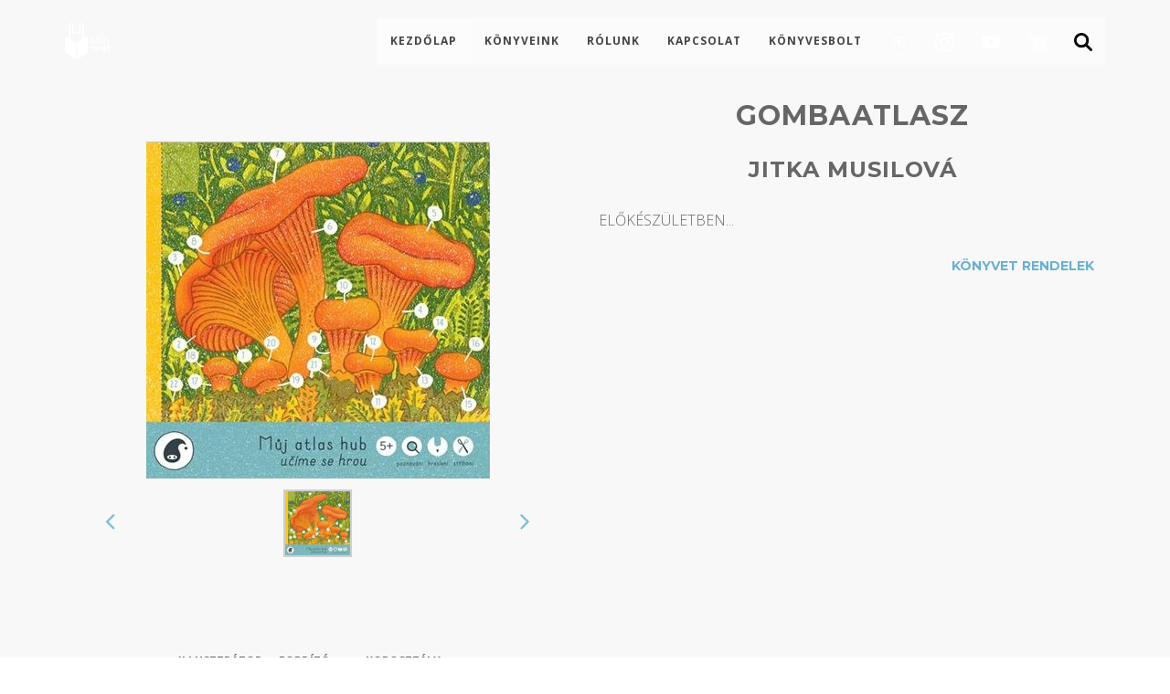

--- FILE ---
content_type: text/html; charset=utf-8
request_url: https://csirimojo.hu/gombaatlasz/
body_size: 14883
content:

<!DOCTYPE html>
<html lang="en">

<head>
  <meta charset="utf-8">
  <meta name="viewport" content="width=device-width, initial-scale=1.0">
  <meta name="description" content="">
  <meta name="author" content="">
  <meta property="og:title" content="Csirimojó Kiadó és Könyvesbolt" />
  <meta property="og:description" content="Művészi könyvek gyerekeknek és felnőtteknek, kiállítások, workshopok és megannyi kaland!" />
  <meta property="og:image" content="https://csirimojo.hu/static/statikus_honlap/img/egerke-enciklopediaja/5.jpg" />
  <meta property="og:url" content="https://csirimojo.hu" />



  <link rel="apple-touch-icon" sizes="180x180" href="/static/statikus_honlap/favicons/apple-touch-icon.png">
  <link rel="icon" type="image/png" sizes="32x32" href="/static/statikus_honlap/favicons/favicon-32x32.png">
  <link rel="icon" type="image/png" sizes="16x16" href="/static/statikus_honlap/favicons/favicon-16x16.png">
  <link rel="mask-icon" href="/static/statikus_honlap/favicons/safari-pinned-tab.svg" color="#78818f">



  <title>Csirimojó Kiadó</title>

  <!-- Bootstrap Core CSS -->
  <link href="/static/statikus_honlap/css/bootstrap.css" rel="stylesheet" type="text/css">

<script src="https://code.jquery.com/jquery-3.5.1.min.js"></script>
<link rel="stylesheet" type="text/css" href="/static/statikus_honlap/css/slick/slick.css"/>
<link rel="stylesheet" type="text/css" href="/static/statikus_honlap/css/slick/slick-theme.css"/>

  <!-- Fonts -->
  <link href="/static/statikus_honlap/font-awesome/css/font-awesome.min.css" rel="stylesheet" type="text/css">
  <link href="https://fonts.googleapis.com/css?family=Open+Sans:300italic,400italic,600italic,700italic,800italic,400,300,600,700,800" rel="stylesheet" type="text/css">
  <link href="/static/statikus_honlap/css/animate.css" rel="stylesheet" />
  <!-- Squad theme CSS -->
  <link href="/static/statikus_honlap/css/style.css" rel="stylesheet">
  <link href="/static/statikus_honlap/color/default.css" rel="stylesheet">


  
    <!-- Preloader 
  
  
   <link rel="stylesheet" type="text/css" href="https://cdn.jsdelivr.net/gh/kenwheeler/slick@1.8.1/slick/slick-theme.css" />
 <link rel="stylesheet" type="text/css" href="https://cdn.jsdelivr.net/npm/slick-carousel@1.8.1/slick/slick.css" />
 
 <link rel="stylesheet" type="text/css" href="https://stackpath.bootstrapcdn.com/bootstrap/4.3.1/css/bootstrap.min.css" />
 <script type="text/javascript" src="https://stackpath.bootstrapcdn.com/bootstrap/4.3.1/js/bootstrap.bundle.min.js"></script>
 <script type="text/javascript" src="https://cdnjs.cloudflare.com/ajax/libs/jquery/3.2.1/jquery.min.js"></script>
 
 
 <script type="text/javascript" src="https://cdn.jsdelivr.net/npm/slick-carousel@1.8.1/slick/slick.min.js"></script>
-->
</head>

<body id="page-top" data-spy="scroll" data-target=".navbar-custom">



  <!-- Preloader -->
  <div id="preloader">
    <div id="load"></div>
  </div>

  <nav class="navbar navbar-custom navbar-fixed-top" role="navigation">
    <div class="container">
      <div class="navbar-header page-scroll">
        <button type="button" class="navbar-toggle" data-toggle="collapse" data-target=".navbar-main-collapse">
                    <i class="fa fa-bars"></i>
                </button>
        <a class="navbar-brand" href="/#intro">
          <img src="/static/statikus_honlap/img/csirimojo_logofeher_slank.png" id="logo"/>
        </a>
      </div>


      <!-- Collect the nav links, forms, and other content for toggling -->
      <div class="collapse navbar-collapse navbar-right navbar-main-collapse">

        <ul class="nav navbar-nav">

      



          <li class="active"><a href="/#intro">Kezdőlap</a></li>
          <li><a href="/#konyvek">Könyveink</a></li>
          <li><a href="/#rolunk">Rólunk</a></li>
          <li><a href="/#contact">Kapcsolat</a></li>
          <li><a href="/#konyvesbolt">Könyvesbolt</a></li>



      
	  

          <li><a target="_blank" href="https://www.facebook.com/csirimojokiado/"><img src="/static/statikus_honlap/img/facebook.png" id="facebooklogo"/></a></li>
   		  <li><a target="_blank" href="https://www.instagram.com/csirimojo/"><img src="/static/statikus_honlap/img/instag_logo.png" id="facebooklogo"/></a></li>
		  <li><a target="_blank" href="https://www.youtube.com/channel/UCs2cwpLcmfY7H94OkDADJvg/"><img src="/static/statikus_honlap/img/youtube_logo2.png" id="facebooklogo"/></a></li>
		  <li><a target="_blank" href="/shop"><img src="/static/statikus_honlap/img/shopiconw.png" id="facebooklogo"/></a></li>
		  <li><a data-toggle="collapse" data-target="#demo"><img src="/static/statikus_honlap/img/magnifier.png" id="facebooklogo"/></a></li>
	  <form class="d-flex collapse col-xs-3" id="demo" method=POST action="/search">
          <input type='hidden' name='csrfmiddlewaretoken' value='ezOl3pgw81BpUxHgAkb0fisM9jlxtYRJkbjqeJZv2upDtCJJsVXyPgvfv1eTsy6e' />
          <input class="form-control me-2" type="search" placeholder="Keresés" name="searchfield">
          <button class="btn" type="submit">Keresés</button>
      </form>
		</ul>


      </div>
      <!-- /.navbar-collapse -->
    </div>
    <!-- /.container -->
  </nav>





        



 <!--    <body onload="window.location='#page';">  -->
    <section id="service" class="home-section text-center bg-gray">
				<div class="container">

				
				
						<div class="row align-items-center justify-content-between">

						<div class="col-lg-6 col-md-6 col-sm-12">				
						
						<div class="product-slider">
  <div id="carousel" class="carousel slide" data-ride="carousel" data-interval="false">
    <div class="carousel-inner">
      
	
    
	
	  <div class="item active"> <img src="/static/statikus_honlap/img/gombaatlasz/gombaatlasz_0.jpg"> </div>
	  
	 
	
	 

    </div>
  </div>
  <div class="clearfix">
    <div id="thumbcarousel" class="carousel slide" data-interval="false">
      <div class="carousel-inner">
	  
		 
	
	 
	
        <div class="item active">
		
	


	
          <div data-target="#carousel" data-slide-to="0" class="thumb"><img src="/static/statikus_honlap/img/gombaatlasz/gombaatlasz_0.jpg"></div>



		

	
		  
        </div>
		

		
	
		
      </div>
      <!-- /carousel-inner --> 
      <a class="left carousel-control" href="#carousel" role="button" data-slide="prev"> <i class="fa fa-angle-left" aria-hidden="true"></i> </a> <a class="right carousel-control" href="#carousel" role="button" data-slide="next"><i class="fa fa-angle-right" aria-hidden="true"></i> </a> </div>
    <!-- /thumbcarousel --> 
    
  </div>
</div>

					
							


<style>
.product-slider { padding: 45px; }

.product-slider #carousel { border: 0px solid #1089c0; margin: 0; }

.product-slider #thumbcarousel { margin: 12px 0 0; padding: 0 45px; }

.product-slider #thumbcarousel .item { text-align: center; }

.product-slider #thumbcarousel .item .thumb { border: 2px solid #cecece; width: 20%; margin: 0 2%; display: inline-block; vertical-align: middle; cursor: pointer; max-width: 98px; }

.product-slider #thumbcarousel .item .thumb:hover { border-color: #1089c0; }

.product-slider #thumbcarousel .item img { width: 100%; height: auto; }

.product-slider #carousel .item img { width: auto; height: auto; max-height:370px; margin: auto}

.carousel-control { color: #0284b8; text-align: center; text-shadow: none; font-size: 30px; width: 30px; height: 30px; line-height: 20px; top: 23%; }

.carousel-control:hover, .carousel-control:focus, .carousel-control:active { color: #333; }

.carousel-caption, .carousel-control .fa { font: normal normal normal 30px/26px FontAwesome; }
.carousel-control { background-color: rgba(0, 0, 0, 0); bottom: auto; font-size: 20px; left: 0; position: absolute; top: 30%; width: auto; }

.carousel-control.right, .carousel-control.left { background-color: rgba(0, 0, 0, 0); background-image: none; }

}


</style>





						
				
						
						
						
						
						
						
						
						
						
						
						
						
						
						
						
						
						
						
						
						<!--		<img src="/static/statikus_honlap/img/gombaatlasz.jpg" class="img-responsive" alt=""> -->
						</div>
						<div class="col-lg-6 col-md-6 col-sm-12">
							<span class="lnr lnr-sun"></span>

							<h2  class="text-uppercase">

								<div class="booktitle">

									Gombaatlasz

								</div>

							</h2>

							<h3 class="text-uppercase">

									Jitka Musilová
							</h3>

							<div class="service-desc-text">

								<p>ELŐKÉSZÜLETBEN...
								</p>

							</div>

							

                            <div class="service-desc-text pull-right">
							<li class="btn"><a href="/shop">Könyvet rendelek</a></li>
                            </div>

					</div>




					</div>


<!-- kép alatti rész-->

			<div class="container">

     <div class="col-lg-6 col-md-6 col-sm-12">

<br />
<br />

<br />
     <div class="row">


       <div class="col-sm-2">
          <div class="wow fadeInUp" data-wow-delay="0.2s">
            <div class="book-parameters">
            <!--  <div class="service-icon">
                <img src="img/slide-1.j" alt="" />
              </div>  -->
              <div class="service-desc-text">
                <p><strong></strong><br /></p>
               </div>
            </div>
          </div>
        </div>
        <div class="col-sm-2">
          <div class="wow fadeInUp" data-wow-delay="0.2s">
            <div class="book-parameters ">
                 <div class="service-desc-text">
                <p><strong>ILLUSZTRÁTOR</strong><br />Martin Krkošek</p>
               </div>
            </div>
          </div>
        </div>
        <div class="col-sm-2">
          <div class="wow fadeInUp" data-wow-delay="0.2s">
            <div class="book-parameters book-parameters-left-pad">
              <div class="service-desc-text">
                <p><strong>FORDÍTÓ</strong><br />Peťovská Flóra</p>
               </div>
            </div>
          </div>
        </div>
		<div class="col-sm-2">
         <div class="wow fadeInUp" data-wow-delay="0.2s">
           <div class="book-parameters book-parameters-left-pad">
             <div class="service-desc-text">
               <p><strong>KOROSZTÁLY</strong><br />5-100 év</p>
              </div>
           </div>
         </div>
       </div>









		</div>
		<div class="row">





		<div class="col-sm-2">
          <div class="wow fadeInUp" data-wow-delay="0.2s">
            <div class="book-parameters">
            <!--  <div class="service-icon">
                <img src="img/slide-1.j" alt="" />
              </div>  -->
              <div class="service-desc-text">
                <p><strong></strong><br /></p>
               </div>
            </div>
          </div>
        </div>

         <div class="col-sm-2">
          <div class="wow fadeInUp" data-wow-delay="0.2s">
            <div class="book-parameters">
              <div class="service-desc-text">
                <p><strong>MÉRET</strong><br />21x21 cm</p>
               </div>
            </div>
          </div>
        </div>
       <div class="col-sm-2">
          <div class="wow fadeInUp" data-wow-delay="0.2s">
            <div class="book-parameters book-parameters-left-pad">
               <div class="service-desc-text">
                <p><strong>OLDALSZÁM</strong><br />48</p>
               </div>
            </div>
          </div>
        </div>
       <div class="col-sm-2">
          <div class="wow fadeInUp" data-wow-delay="0.2s">
            <div class="book-parameters book-parameters-left-pad">
              <div class="service-desc-text">
                <p><strong>ISBN</strong><br />_</p>
               </div>
            </div>
          </div>
        </div>





        </div>






        <div class="row">


          <div class="col-sm-2">
          <div class="wow fadeInUp" data-wow-delay="0.2s">
            <div class="book-parameters">

            </div>
          </div>
        </div>


       <div class="col-sm-2">
          <div class="wow fadeInUp" data-wow-delay="0.2s">
            <div class="book-parameters">
              <div class="service-desc-text">
                <p><strong>MEGJELENÉS</strong><br />megjelenés alatt</p>
               </div>
            </div>
          </div>
        </div>
		<div class="col-sm-2">
          <div class="wow fadeInUp" data-wow-delay="0.2s">
            <div class="book-parameters book-parameters-left-pad">
              <div class="service-desc-text">
                <p><strong>ÁR</strong><br />4990 Ft</p>
               </div>
            </div>
          </div>
        </div>



        <div class="col-sm-2">
          <div class="wow fadeInUp" data-wow-delay="0.2s">
            <div class="book-parameters">

            </div>
          </div>
        </div>





        </div>
		
		</div>

				<div class="col-lg-6 col-md-6 col-sm-12">

            
		
		
			</div>
		

	
	</div>
	
	
		<div class="container">
	
					<div class="col-lg-6 col-md-6 col-sm-12">
					
			<br />
			
			
						
			

         </div>
	

				   

		<div class="col-lg-6 col-md-6 col-sm-12">
             


             </div>

	



	</div>










			</section>
			

		<script>	
$(document).ready(function () {
    $('html, body').animate({
        scrollTop: $('#service').offset().top
    }, 'slow');

});


</script>


      










  <footer>
    <div class="container">
      <div class="row">
        <div class="col-md-12 col-lg-12">
          <div class="wow shake" data-wow-delay="0.4s">
            <div class="page-scroll marginbot-30">
              <a href="#intro" id="totop" class="btn btn-circle">
							<i class="fa fa-angle-double-up animated"></i>
						</a>
            </div>
          </div>
		  <p>&copy; Csirimojó </p>

          <div class="credits">


          </div>
        </div>
      </div>
    </div>
  </footer>

  <!-- Core JavaScript Files -->
  <script src="/static/statikus_honlap/js/jquery.min.js"></script>
  <script src="/static/statikus_honlap/js/bootstrap.min.js"></script>
  <script src="/static/statikus_honlap/js/jquery.easing.min.js"></script>
  <script src="/static/statikus_honlap/js/jquery.scrollTo.js"></script>
  <script src="/static/statikus_honlap/js/wow.min.js"></script>
  <!-- Custom Theme JavaScript -->
  <script src="/static/statikus_honlap/js/custom.js"></script>
  <script src="/static/statikus_honlap/contactform/contactform.js"></script>
  <script type="text/javascript" src="/static/statikus_honlap/css/slick/slick.min.js"></script>
 
<script type="text/javascript">
 $('.slider-for').slick({
   slidesToShow: 1,
   slidesToScroll: 1,
   arrows: true,
   fade: true,
   asNavFor: '.slider-nav'
 });
 $('.slider-nav').slick({

   slidesToShow: 3,
   slidesToScroll: 1,
   asNavFor: '.slider-for',
   arrows: true,
   focusOnSelect: true
 });
</script>
</body>

</html>


--- FILE ---
content_type: text/css
request_url: https://csirimojo.hu/static/statikus_honlap/css/style.css
body_size: 15988
content:
/*
    Theme Name: Squadfree
    Theme URL: https://bootstrapmade.com/squadfree-free-bootstrap-template-creative/
    Author: BootstrapMade
    Author URL: https://bootstrapmade.com
*/

/* ==== Google font ==== */
@import url('https://fonts.googleapis.com/css?family=Lato:100,300,400,700,900,100italic,300italic,400italic,700italic,900italic|Montserrat:700|Merriweather:400italic');


body {
    width: 100%;
    height: 100%;
    font-family: 'Lato',sans-serif;
	font-weight: 300;
    color: #666;
    background-color: #fff;
}

html {
    width: 100%;
    height: 100%;
}

h1,
h2,
h3,
h4,
h5,
h6 {
    margin: 0 0 30px;
    text-transform: uppercase;
    font-family: Montserrat,sans-serif;
    font-weight: 700;
    letter-spacing: 1px;
}

p {
    margin: 0 0 20px;
    font-size: 16px;
    line-height: 1.6em;
}

p.lead {
	font-weight: 600;
}

a {
    color: #28c3ab;
    -webkit-transition: all .2s ease-in-out;
    -moz-transition: all .2s ease-in-out;
    transition: all .2s ease-in-out;
}

a:hover,
a:focus {
    text-decoration: none;
    color: #176e61;
}

.light {
    font-weight: 400;
}

.navbar {
    margin-bottom: 0;
    border-bottom: 1px solid rgba(255,255,255,.3);

}

.navbar-brand {
    font-weight: 700;
}
.navbar-brand {
  height: 40px;
  padding: 5px 15px;
  font-size: 18px;
  line-height: 1em;
}

.navbar-brand h1{
	color: #fff;
  font-size: 20px;
  line-height: 40px;
}

.navbar-brand:focus {
    outline: 0;
}

.nav.navbar-nav {
    background-color: rgba(255,255,255,.4);
}

.navbar-custom.top-nav-collapse .nav.navbar-nav {
    background-color: rgba(0,0,0,0);
}

.navbar-custom ul.nav li a {
	font-size: 12px;
	letter-spacing: 1px;
    color: #444;
	text-transform: uppercase;
	font-weight: 700;
}

.navbar-custom.top-nav-collapse ul.nav li a {
	    -webkit-transition: all .2s ease-in-out;
    -moz-transition: all .2s ease-in-out;
    transition: all .2s ease-in-out;
	color: #fff;
}

.navbar-custom ul.nav ul.dropdown-menu {
	  border-radius: 0;
}

.navbar-custom ul.nav ul.dropdown-menu li {
	border-bottom: 1px solid #f5f5f5;

}

.navbar-custom ul.nav ul.dropdown-menu li:last-child{
	border-bottom: none;
}

.navbar-custom ul.nav ul.dropdown-menu li a {
	padding: 10px 20px;
}

.navbar-custom ul.nav ul.dropdown-menu li a:hover {
	background: #fefefe;
}

.navbar-custom.top-nav-collapse ul.nav ul.dropdown-menu li a {
	color: #666;
}

.navbar-custom .nav li a {
    -webkit-transition: background .3s ease-in-out;
    -moz-transition: background .3s ease-in-out;
    transition: background .3s ease-in-out;
}

.navbar-custom .nav li a:hover,
.navbar-custom .nav li a:focus,
.navbar-custom .nav li.active {
    outline: 0;
    background-color: rgba(255,255,255,.2);
}
.navbar-custom .nav li a:hover,
.navbar-custom .nav li a:focus,
.navbar-custom .nav li.active {
    outline: 0;
    background-color: rgba(255,255,255,.2);
}

.navbar-toggle {
    padding: 4px 6px;
    font-size: 14px;
    color: #fff;
}

.navbar-toggle:focus,
.navbar-toggle:active {
    outline: 0;
}


/* loader */
#preloader {
    background: #ffffff;
    bottom: 0;
    height: 100%;
    left: 0;
    position: fixed;
    right: 0;
    top: 0;
    width: 100%;
    z-index: 999;
}


#loaderInner {
    background:#ffffff url(../img/spinner.gif) center center no-repeat;
    height: 60px;
    left: 50%;
    margin: -50px 0 0 -50px;
    position: absolute;
    top: 50%;
    width: 60px;
}

@keyframes boxSpin{
  0%{
    transform: translate(-10px, 0px);
  }
  25%{
    transform: translate(10px, 10px);
  }
  50%{
    transform: translate(10px, -10px);
  }
  75%{
    transform: translate(-10px, -10px);
  }
  100%{
    transform: translate(-10px, 10px);
  }
}


@keyframes shadowSpin{
  0%{
    box-shadow: 10px -10px #39CCCC, -10px 10px #FFDC00;
  }
  25%{
    box-shadow: 10px 10px #39CCCC, -10px -10px #FFDC00;
  }
  50%{
    box-shadow: -10px 10px #39CCCC, 10px -10px #FFDC00;
  }
  75%{
    box-shadow: -10px -10px #39CCCC, 10px 10px #FFDC00;
  }
  100%{
    box-shadow: 10px -10px #39CCCC, -10px 10px #FFDC00;
  }
}

#load {
	z-index: 9999;
  background-color: #FF4136;
  opacity: 0.75;
  width: 10px;
  height: 10px;
  position: absolute;
  top: 50%;
  margin: -5px auto 0 auto;
  left: 0;
  right: 0;
  border-radius: 0px;
  border: 5px solid #FF4136;
  box-shadow: 10px 0px #39CCCC, 10px 0px #01FF70;
  animation: shadowSpin 1s ease-in-out infinite;
}

/* misc */
hr {
  margin-top: 10px;
}

/* margins */
.marginbot-0{margin-bottom:0 !important;}
.marginbot-10{margin-bottom:10px !important;}
.marginbot-20{margin-bottom:20px !important;}
.marginbot-30{margin-bottom:30px !important;}
.marginbot-40{margin-bottom:40px !important;}
.marginbot-50{margin-bottom:50px !important;}

/* ===========================
--- General sections
============================ */

.home-section {
    padding-top: 110px;
    padding-bottom: 110px;
	display:block;
    position:relative;
    z-index:120;
}


.section-heading h2 {
	font-size: 40px;
}
.section-heading i {
	margin-bottom: 20px;
}


/* --- section bg var --- */

.bg-white {
	background: #fff;
}

.bg-gray {
	background: #f8f8f8;
}


.bg-dark {
	background: #575757;
}

/* --- section color var --- */

.text-light {
	color: #fff;
}



/* ===========================
--- Intro
============================ */

.intro {
	width:100%;
	position:relative;
	background: url(../img/bg1.png) no-repeat top center;
    background-size: cover;
    height: auto;
}

#intro.intro {
	padding:20% 0 0 0;
}

.intro .slogan {
	text-align: center;

}

.intro .page-scroll {
	text-align: center;
}

.brand-heading {
    font-size: 40px;
}

.intro-text {
    font-size: 18px;
}

.intro .slogan h2 {
	color: #FFF;
	text-shadow: none;
	font-size: 60px;
	line-height: 60px;
	font-weight: 700;
	font-family: Montserrat, sans-serif;
	background-color: rgba(0, 0, 0, 0);
	text-decoration: none;
	text-transform: uppercase;
	border-width: 0px;
	border-color: #000;
	border-style: none;
	text-shadow: -1px 0 1px #000;
}

.intro .slogan h4 {
	color: #fff;
	text-shadow: -1px 1px 1px #000;
}

@media (max-width: 768px) {
  .intro .slogan h2 {
    font-size: 48px;
  }
}

@media (max-width: 600px) {
  .intro .slogan h2 {
    font-size: 36px;
  }
}


/* ===========================
--- About
============================ */

.boxed-grey {
	background: #f9f9f9;
	padding: 20px;
}

.team h5 {
	margin-bottom: 10px;
}

.team p.subtitle {
	margin-bottom: 10px;
}

.avatar {
	margin-bottom: 20px;
}

.team-social {
	margin-left: 0;
	padding-left: 0;

}

.team-social {
	text-align: center;
}

.team-social li{
    display: inline-block;
	margin:0 !important;
	padding:0;
}


.team-social a{
	margin:0;
	padding:0;
    display: block;
	width: 40px;
    height: 40px;
    line-height: 40px;
    text-align: center;
    background: #3bbec0;
	color: #fff;
    -webkit-transition: background .3s ease-in-out;
    transition: background .3s ease-in-out;
}
.team-social a i{
	text-align: center;
	margin:0;
	padding:0;
}
.team-social .social-facebook a{background: #3873ae;}
.team-social .social-twitter a{background: #62c6f8;}
.team-social .social-dribble a{background: #d74980;}
.team-social .social-deviantart a{background: #8da356;}
.team-social .social-google a{background: #000;}
.team-social .social-vimeo a{background: #51a6d3;}
.team-social .social-facebook a:hover{background: #4893ce;}
.team-social .social-twitter a:hover{background: #82e6ff;}
.team-social .social-dribble a:hover{background: #f769a0;}
.team-social .social-deviantart a:hover{background: #adc376;}
.team-social .social-google a:hover{background: #333;}
.team-social .social-vimeo a:hover{background: #71c6f3;}


/* ===========================
--- Services
============================ */

.service-icon {
	margin-bottom: 20px;
}



/* ===========================
--- Contact
============================ */

form#contact-form .form-group label {
	text-align: left !important;
	display: block;
	text-transform: uppercase;
	letter-spacing: 1px;
	font-size: 12px;
}
form#contact-form input,form#contact-form select,form#contact-form textarea {
	border-radius: 0;
	border: 1px solid #eee;
  -webkit-box-shadow: none;
          box-shadow:  none;
}

form#contact-form input:focus,form#contact-form select:focus,form#contact-form textarea:focus {
  -webkit-box-shadow: 0 1px 2px rgba(0, 0, 0, .05);
          box-shadow: 0 1px 2px rgba(0, 0, 0, .05);
}
.input-group-addon {
  background-color: #fefefe;
  border: 1px solid #eee;
  border-radius: 0;
}

.widget-contact {
	text-align: left;
}

.validation {
    color: red;
    display:none;
    margin: 0 0 20px;
    font-weight:400;
    font-size:13px;
}

#sendmessage {
    color: green;
    border:1px solid green;
    display:none;
    text-align:center;
    padding:15px;
    font-weight:600;
    margin-bottom:15px;
}

#errormessage {
    color: red;
    display:none;
    border:1px solid red;
    text-align:center;
    padding:15px;
    font-weight:600;
    margin-bottom:15px;
}

#sendmessage.show, #errormessage.show, .show {
	display:block;
}

.company-social {
	margin-left: 0;
	padding-left: 0;
	margin-top: 10px;
}

.company-social {
	text-align: left;
}

.company-social li{
    display: inline-block;
	margin:0 !important;
	padding:0;
}


.company-social a{
	margin:0;
	padding:0;
    display: block;
	width: 40px;
    height: 40px;
    line-height: 40px;
    text-align: center;
    background: #3bbec0;
	color: #fff;
    -webkit-transition: background .3s ease-in-out;
    transition: background .3s ease-in-out;
}
.company-social a i{
	text-align: center;
	margin:0;
	padding:0;
}
.company-social .social-facebook a{background: #3873ae;}
.company-social .social-twitter a{background: #62c6f8;}
.company-social .social-dribble a{background: #d74980;}
.company-social .social-deviantart a{background: #8da356;}
.company-social .social-google a{background: #000;}
.company-social .social-vimeo a{background: #51a6d3;}
.company-social .social-facebook a:hover{background: #4893ce;}
.company-social .social-twitter a:hover{background: #82e6ff;}
.company-social .social-dribble a:hover{background: #f769a0;}
.company-social .social-deviantart a:hover{background: #adc376;}
.company-social .social-google a:hover{background: #333;}
.company-social .social-vimeo a:hover{background: #71c6f3;}



/* ===========================
--- Footer
============================ */

footer {
	text-align: center;
	padding: 50px 0 ;

}

footer p {
	color: #f8f8f8;
}

.credits, .credits a {
    color: #fff;
}

/* ==========================
Parallax
============================= */

#parallax1{
	background-image: url(../img/parallax/1.jpg);
}

#parallax1:after {
	background-image: url([data-uri]);
	content: "";
	position: absolute;
	bottom: 0;
	left: 0;
	right: 0;
	top: 0;
	opacity: 0.7;
	z-index: -1;
}


#parallax2{
	background-image: url(../img/parallax/2.jpg);

}

#parallax2:after  {
	background-image: url([data-uri]);
	content: "";
	position: absolute;
	bottom: 0;
	left: 0;
	right: 0;
	top: 0;
	opacity: 0.7;
	z-index: -1;
}


/* ===========================
--- Elements
============================ */

.btn {
	border-radius: 0;
    text-transform: uppercase;
    font-family: Montserrat,sans-serif;
    font-weight: 400;
    -webkit-transition: all .3s ease-in-out;
    -moz-transition: all .3s ease-in-out;
    transition: all .3s ease-in-out;
}


.btn-circle {
    width: 70px;
    height: 70px;
    margin-top: 15px;
    padding: 7px 16px;
    border: 2px solid #fff;
    border-radius: 50%;
    font-size: 40px;
    color: #fff;
    background: 0 0;
    -webkit-transition: background .3s ease-in-out;
    -moz-transition: background .3s ease-in-out;
    transition: background .3s ease-in-out;
}

.btn-circle.btn-dark {
    border: 2px solid #666;
    color: #666;
}


.btn-circle:hover,
.btn-circle:focus {
    outline: 0;
    color: #fff;
    background: rgba(255,255,255,.1);
}

.btn-circle.btn-dark :hover,
.btn-circle.btn-dark :focus {
    outline: 0;
    color: #999;
    background: #fff;
}

.btn-circle.btn-dark :hover i,
.btn-circle.btn-dark :focus i{
    color: #999;
}

.page-scroll .btn-circle i.animated {
    -webkit-transition-property: -webkit-transform;
    -webkit-transition-duration: 1s;
    -moz-transition-property: -moz-transform;
    -moz-transition-duration: 1s;
}

.page-scroll .btn-circle:hover i.animated {
    -webkit-animation-name: pulse;
    -moz-animation-name: pulse;
    -webkit-animation-duration: 1.5s;
    -moz-animation-duration: 1.5s;
    -webkit-animation-iteration-count: infinite;
    -moz-animation-iteration-count: infinite;
    -webkit-animation-timing-function: linear;
    -moz-animation-timing-function: linear;
}

@-webkit-keyframes pulse {
    0 {
        -webkit-transform: scale(1);
        transform: scale(1);
    }

    50% {
        -webkit-transform: scale(1.2);
        transform: scale(1.2);
    }

    100% {
        -webkit-transform: scale(1);
        transform: scale(1);
    }
}

@-moz-keyframes pulse {
    0 {
        -moz-transform: scale(1);
        transform: scale(1);
    }

    50% {
        -moz-transform: scale(1.2);
        transform: scale(1.2);
    }

    100% {
        -moz-transform: scale(1);
        transform: scale(1);
    }
}


#text {
    color: #fff;
    background: #ffcc00;
}

#map {
	height: 500px;
}


.btn-skin:hover,
.btn-skin:focus,
.btn-skin:active,
.btn-skin.active {
  color: #fff;
  background-color: #666;
  border-color: #666;
}


.btn-default:hover,
.btn-default:focus {
    border: 1px solid #28c3ab;
    outline: 0;
    color: #000;
    background-color: #28c3ab;
}

.btn-huge {
    padding: 25px;
    font-size: 26px;
}

.banner-social-buttons {
    margin-top: 0;
}


/* Media queries */

@media(min-width:767px) {

    .navbar {
        padding: 20px 0;
        border-bottom: 0;
        letter-spacing: 1px;
        background: 0 0;
        -webkit-transition: background .5s ease-in-out,padding .5s ease-in-out;
        -moz-transition: background .5s ease-in-out,padding .5s ease-in-out;
        transition: background .5s ease-in-out,padding .5s ease-in-out;
    }

    .top-nav-collapse {
        padding: 0;
        background-color: #000;
    }

    .navbar-custom.top-nav-collapse {
        border-bottom: 1px solid rgba(255,255,255,.3);
    }

    .intro {
        height: 100%;
        padding: 0;
    }

    .brand-heading {
        font-size: 100px;
    }


    .intro-text {
        font-size: 25px;
    }


}
@media (max-width:768px) {

	.team.boxed-grey {
		margin-bottom: 30px;
	}

	.boxed-grey {
		margin-bottom: 30px;
	}


}

@media (max-width:480px) {

	.navbar-custom .nav.navbar-nav {
    background-color: rgba(255,255,255,.4);
	}

	.navbar.navbar-custom.navbar-fixed-top {
		margin-bottom: 30px;
	}

	.tp-banner-container {
		padding-top:40px;
	}

	.page-scroll a.btn-circle {
		width: 40px;
		height: 40px;
		margin-top: 10px;
		padding: 7px 0;
		border: 2px solid #fff;
		border-radius: 50%;
		font-size: 20px;
	}

}


--- FILE ---
content_type: text/css
request_url: https://csirimojo.hu/static/statikus_honlap/color/default.css
body_size: 842
content:

a,.tp-caption a.btn:hover {
	
	color: #67b0d1;
	
	
}
.top-nav-collapse {
	background: #67b0d1;
}

@media (max-width: 768px) {
  .navbar, .navbar-nav {
	  
	  
		background: #67b0d1 !important; 
	}

	.navbar-nav a {
		color: #fff !important;
	}
}

.navbar-custom ul.nav ul.dropdown-menu li a:hover {
	color: #67b0d1;
}

.owl-theme .owl-controls .owl-page.active span,
.owl-theme .owl-controls.clickable .owl-page:hover span {
    background-color: #67b0d1;
}

.widget-avatar .avatar:hover {
    border: 5px solid #67b0d1;
}

.bg-skin {
	background: #67b0d1;
}

form#contact-form input:focus,form#contact-form select:focus,form#contact-form textarea:focus {
	border-color: #67b0d1;
}

footer {
    background-color: #67b0d1;
	/*background-color: #2C8988;*/
}

.btn-skin {
  color: #fff;
  background-color: #67b0d1;
  border-color: #67b0d1;
}


--- FILE ---
content_type: application/javascript
request_url: https://csirimojo.hu/static/statikus_honlap/js/custom.js
body_size: 1347
content:
(function($) {

  new WOW().init();

  jQuery(window).load(function() {
    jQuery("#preloader").delay(100).fadeOut("slow");
    jQuery("#load").delay(100).fadeOut("slow");
  });


  //jQuery to collapse the navbar on scroll
  $(window).scroll(function() {
    if ($(".navbar").offset().top > 50) {
      $(".navbar-fixed-top").addClass("top-nav-collapse");
    } else {
      $(".navbar-fixed-top").removeClass("top-nav-collapse");
    }
  });

  //jQuery for page scrolling feature - requires jQuery Easing plugin
  $(function() {

    $('.navbar-nav li a').on('click', function(event) {

      if ($(this).is('a:not([href^="#"])') || $(this).attr("href") == '#') {
        return;
      }
      var $anchor = $(this);
      $('html, body').stop().animate({
        scrollTop: $($anchor.attr('href')).offset().top
      }, 1500, 'easeInOutExpo');
      event.preventDefault();
    });

    $('.page-scroll a').on('click', function(event) {
      var $anchor = $(this);
      $('html, body').stop().animate({
        scrollTop: $($anchor.attr('href')).offset().top
      }, 1500, 'easeInOutExpo');
      event.preventDefault();
    });

  });
	
	var navMain = $(".navbar-collapse");
	navMain.on("click", "a:not([data-toggle])", null, function () {
	   navMain.collapse('hide');
	});

})(jQuery);
